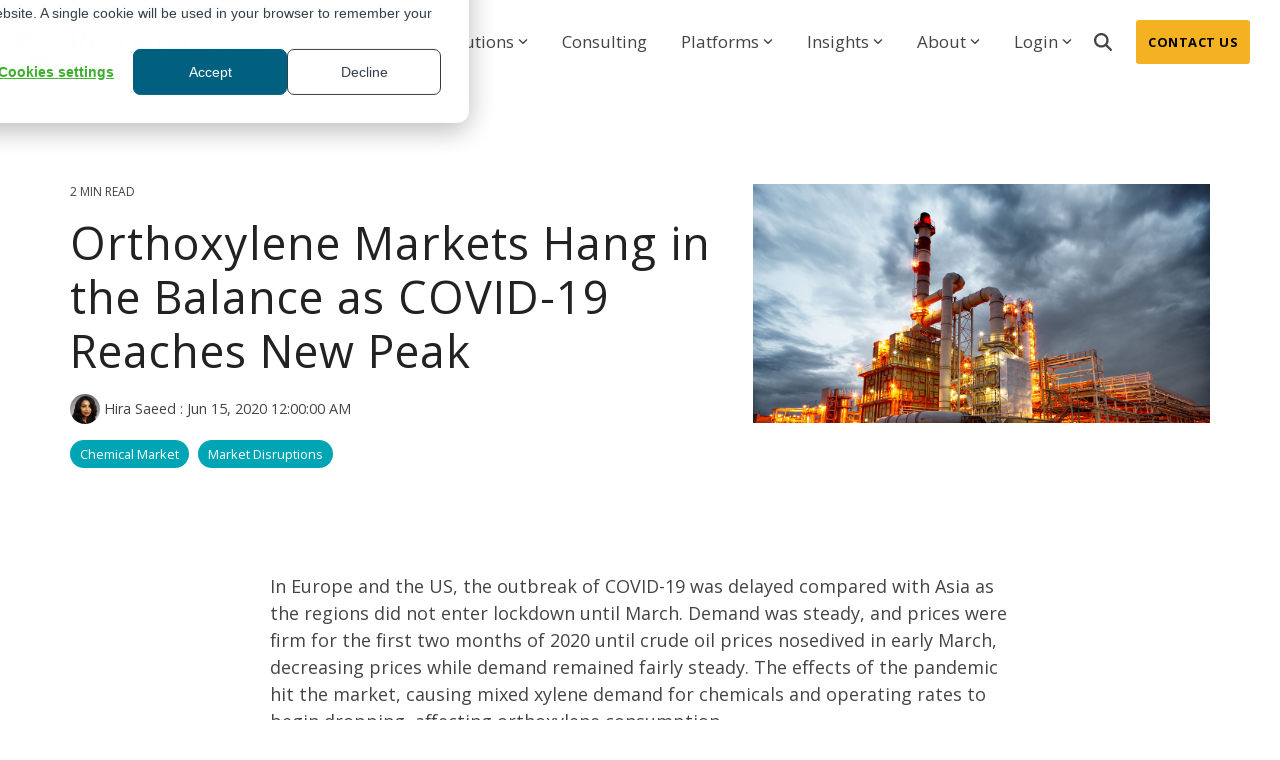

--- FILE ---
content_type: text/css
request_url: https://www.resourcewise.com/hs/hsstatic/AsyncSupport/static-1.501/sass/comments_listing_asset.css
body_size: -243
content:
.comment-reply-to{background:url(//static.hsappstatic.net/AsyncSupport/static-1.501/img/pictos-set1-21.png) no-repeat 5px;border:none;padding-left:25px;color:#333}.replying{padding-left:2em}.comment-date,.comment-from{display:inline-block}.comment-from h4{font-size:1.2em;font-weight:700}.comment-date{font-size:.8em;color:#666}#comment-form h4{font-size:1.4em}.comment.depth-0{border-top:2px solid #eee;padding-top:2em;margin-top:2em}.comment.depth-0:first-child{margin-top:0}.comment.depth-1{padding-left:2em}.comment.depth-2{padding-left:4em}.comment.depth-3{padding-left:6em}.comment.depth-4{padding-left:8em}.comment.depth-5{padding-left:10em}.comment.depth-6{padding-left:12em}.comment.depth-7{padding-left:14em}.comment.depth-8{padding-left:16em}.comment.depth-9{padding-left:18em}.shuffle{display:none}.hs_subscribe ul{padding-left:0}.hs_subscribe li{list-style:none}.hs-common-confirm-message{background-color:#cde3cc!important;border:1px solid #360!important;color:#360!important;font-size:15px!important;border-radius:3px!important;padding:8px!important;margin:8px 0!important}



--- FILE ---
content_type: image/svg+xml
request_url: https://www.resourcewise.com/hubfs/resource-wise-2022/Logos/ResourceWise_icon_rgb.svg
body_size: 323
content:
<?xml version="1.0" encoding="utf-8"?>
<!-- Generator: Adobe Illustrator 26.0.3, SVG Export Plug-In . SVG Version: 6.00 Build 0)  -->
<svg version="1.1" id="Layer_1" xmlns="http://www.w3.org/2000/svg" xmlns:xlink="http://www.w3.org/1999/xlink" x="0px" y="0px"
	 viewBox="0 0 79.3 79.3" style="enable-background:new 0 0 79.3 79.3;" xml:space="preserve">
<style type="text/css">
	.st0{fill:#3DAE2B;}
	.st1{fill:#005F7F;}
</style>
<g>
	<g>
		<path class="st0" d="M56.4,62.4c-6,0-11.7-2.3-16-6.5c-0.1-0.1-0.1-0.1-0.2-0.2l-9.6-9.6c0.8,0.3,1.6,0.6,2.5,0.8
			c2.2,0.6,4.4,0.9,6.6,0.9c2.2,0,4.4-0.3,6.5-0.8c4.2-1.1,8.1-3.3,11.2-6.5c6.3-6.3,8.8-15.6,6.4-24.3c-0.2-0.8-0.5-1.7-0.8-2.5
			l9.6,9.6c8.9,8.9,8.9,23.4,0,32.3c-2.8,2.8-6.4,4.9-10.2,5.9C60.4,62.1,58.4,62.4,56.4,62.4z"/>
		<path class="st0" d="M39.5,21.2c-4.6-4.1-10.5-6.4-16.7-6.4c-1.6,0-3.1,0.1-4.7,0.4c1.1-3.2,3-6.2,5.4-8.6C27.9,2.4,33.6,0,39.8,0
			c6.1,0,11.8,2.4,16.2,6.7c0.2,0.2,0.3,0.3,0.5,0.5c2.1,2.3,3.8,5,4.9,7.9c-1.6-0.3-3.2-0.5-4.8-0.5C50.1,14.6,44.1,16.9,39.5,21.2
			z"/>
		<path class="st0" d="M31.9,44.3c-2.9-1.1-5.6-2.7-7.8-4.8c2.3-2.1,4.9-3.7,7.8-4.7C31.3,38,31.3,41.2,31.9,44.3z"/>
	</g>
	<g>
		<path class="st1" d="M39.5,79.3c-6.1,0-11.8-2.4-16.2-6.7c-2.4-2.4-4.2-5.2-5.3-8.4c1.6,0.3,3.2,0.5,4.8,0.5
			c6.3,0,12.3-2.3,16.9-6.6c4.6,4.1,10.5,6.4,16.7,6.4c1.6,0,3.1-0.1,4.7-0.4c-1.1,3.2-3,6.1-5.4,8.6C51.4,76.9,45.6,79.3,39.5,79.3
			z"/>
		<path class="st1" d="M47.4,44.4c0.6-3.1,0.6-6.4,0-9.5c2.9,1.1,5.6,2.7,7.8,4.8C52.9,41.8,50.2,43.4,47.4,44.4z"/>
		<path class="st1" d="M7.4,56.6c0-0.1-0.1-0.1-0.1-0.2l-0.3-0.3l-0.2-0.2C2.4,51.6,0,45.9,0,39.8c0-6.1,2.4-11.9,6.7-16.2
			c2.8-2.8,6.4-4.9,10.2-5.9c1.9-0.5,3.9-0.8,5.9-0.8c6,0,11.7,2.3,16,6.5l0,0l0,0c0.1,0.1,0.1,0.1,0.2,0.2l9.6,9.6
			c-0.8-0.3-1.6-0.6-2.5-0.8c-2.2-0.6-4.4-0.9-6.6-0.9c-2.2,0-4.4,0.3-6.5,0.8c-4.2,1.1-8.1,3.4-11.2,6.5
			c-6.3,6.3-8.8,15.6-6.4,24.3c0.2,0.8,0.5,1.7,0.8,2.5L7.4,56.6z"/>
	</g>
</g>
</svg>
